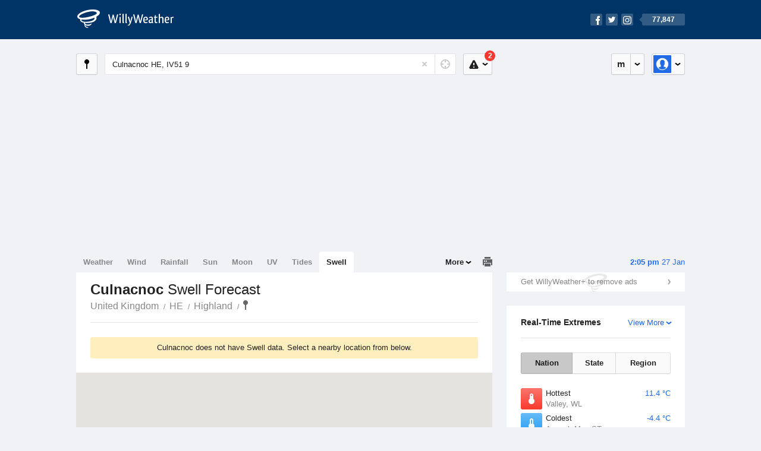

--- FILE ---
content_type: text/html; charset=UTF-8
request_url: https://swell.willyweather.co.uk/he/highland/culnacnoc.html
body_size: 4694
content:
<!doctype html><html lang="en"><head><meta charset="utf-8"><meta name="apple-itunes-app" content="app-id=592978502, app-argument=https://itunes.apple.com/gb/app/weather-by-willyweather/id592978502?mt=8&amp;uo=4&amp;at=11lMKC%22"><meta property="og:url" content="https://swell.willyweather.co.uk/he/highland/culnacnoc.html"><link rel="canonical" href="https://swell.willyweather.co.uk/he/highland/culnacnoc.html"/><meta name="description" content="Culnacnoc surf report updated daily. Surf forecast graph with detailed height, direction and period for swell waves"/><meta property="og:image" content="https://cdnres.willyweather.co.uk/images/facebook.png"><meta property="og:image:secure_url" content="https://cdnres.willyweather.co.uk/images/facebook.png"><link href="https://cdnres.willyweather.co.uk/compiled/location.1.44.11.css" rel="stylesheet"><meta name="viewport" content="width=device-width,minimum-scale=1.0,maximum-scale=1.0"><link href="https://cdnres.willyweather.co.uk/compiled/queries.1.44.11.css" rel="stylesheet"><link href="https://cdnres.willyweather.co.uk/images/icons/apple-touch-icon-76.png" sizes="76x76" rel="apple-touch-icon-precomposed"><link href="https://cdnres.willyweather.co.uk/images/icons/apple-touch-icon-120.png" sizes="120x120" rel="apple-touch-icon-precomposed"><link href="https://cdnres.willyweather.co.uk/images/icons/apple-touch-icon-152.png" sizes="152x152" rel="apple-touch-icon-precomposed"><link href="https://cdnres.willyweather.co.uk/images/icons/apple-touch-icon-180.png" sizes="180x180" rel="apple-touch-icon-precomposed"><link href="https://cdnres.willyweather.co.uk/images/icons/favicon.ico" rel="icon"><script>
            ww = {data: {}};
            ww.isPrem = true ;
                            ww.weatherType = {code: 'swell'};
                    </script><script>
        ww.utcTimestamp = 1769522709000;
        ww.pageType = 'nonMarineLocation';
        ww.cdn1Url = 'https://cdnres.willyweather.co.uk';
        ww.location = ww.data.location = {"id":317810,"name":"Culnacnoc","postcode":"IV51 9","lat":57.583,"lng":-6.159,"state":"HE","region":"Highland","typeId":4,"timeZoneOffset":0};
        ww.data.search = {"mapTarget":".map-canvas","assetPath":"https:\/\/cdnres.willyweather.co.uk"};
    </script><script>
            var gaDim = {pageType: ww.pageType};
            if (ww.weatherType) gaDim.weatherType = ww.weatherType.code;
            if (ww.location) {
                if (ww.location.state) gaDim.state = ww.location.state;
                if (ww.location.region) gaDim.region = ww.location.region;
                if (ww.location.name) {
                    gaDim.name = ww.location.name;
                    gaDim.postcode = ww.location.postcode;
                    gaDim.locationType = ww.location.typeId.toString();
                }
            }

            dataLayer = [gaDim];
        </script><title>Culnacnoc Swell Forecast, Highland IV51 9 - WillyWeather</title></head><body class="swell-view no-data-view minimal" data-locale="en_GB"><script>(function(w,d,s,l,i){w[l]=w[l]||[];w[l].push({'gtm.start':
                new Date().getTime(),event:'gtm.js'});var f=d.getElementsByTagName(s)[0],
                j=d.createElement(s),dl=l!='dataLayer'?'&l='+l:'';j.async=true;j.src=
                '//www.googletagmanager.com/gtm.js?id='+i+dl;f.parentNode.insertBefore(j,f);
            })(window,document,'script','dataLayer','GTM-M7LJ8F');
        </script><header class="super-header"><section class="hero-bar"><a href="/" class="logo" aria-label="WillyWeather Logo"><i class="icon"></i><span>WillyWeather</span></a><nav class="fly-out social"><a data-hint="Follow Us"><span class="count">77,847</span><i class="facebook"></i><i class="twitter"></i><i class="instagram"></i></a><div class="fly-out-contents"></div></nav></section></header><section class="wrapper"><div class="global-tools"><nav class="fly-out measurements"><a class="cycle button" data-hint="Cycle Units" >&nbsp;&nbsp;</a><a class="button" data-hint="Unit Settings"><i class="icon"></i></a><div class="fly-out-contents"><header><h2>Unit Settings</h2><h3>Measurement preferences are saved</h3></header><ul><li><select name="t" data-weathertype="weather" data-labels="&deg;C,&deg;F"><option selected value="c">Celsius</option><option value="f">Fahrenheit</option></select><label>Temperature</label></li><li><select name="rpm" data-weathertype="rainfall" data-labels="mm,in,pts"><option selected value="mm">mm</option><option value="in">inches</option><option value="pts">points</option></select><label>Rainfall</label></li><li><select name="sh" data-weathertype="swell" data-labels="m,ft"><option selected value="m">metres</option><option value="ft">feet</option></select><label>Swell Height</label></li><li><select name="th" data-weathertype="tides" data-labels="m, ft"><option selected value="m">metres</option><option value="ft">feet</option></select><label>Tide Height</label></li><li><select name="ws" data-weathertype="wind" data-labels="mph,km/h,m/s,knots"><option selected value="mph">mph</option><option value="km/h">km/h</option><option value="m/s">m/s</option><option value="knots">knots</option></select><label>Wind Speed</label></li><li><select name="d"><option selected value="miles">miles</option><option value="km">kilometres</option></select><label>Distance</label></li><li><select name="p"><option value="hpa">hPa</option><option value="mmhg">mmHg</option><option value="inhg">inHg</option><option value="psi">psi</option><option value="millibars">millibars</option></select><label>Pressure</label></li></div></nav><nav class="fly-out account"><a class="button" data-hint="Account"><img src="https://cdnres.willyweather.co.uk/images/gravatar.png" width="30" height="30" alt="Profile Picture"></a><div class="fly-out-contents"></div></nav></div><section class="location-bar"><a class="button close-locations" data-hint="View Locations Map" data-closest-station-modal-trigger data-closest-point-modal-mode="locations"><i class="icon"></i></a><form method="get" action="/search/search.html" class="search empty" autocomplete="off"><input type="search" name="query" placeholder="Enter Location or Postcode" value="Culnacnoc HE, IV51 9" aria-label="Enter Location or Postcode"><a class="current-location" data-hint="Use Current Location"><span class="icon"></span></a><i class="activity-indicator"></i><button type="reset" aria-label="Reset"></button><div class="fly-out-contents results"></div></form><nav class="fly-out warnings"><a data-hint="Warnings" class="button"><i class="icon"><b class="badge active">2</b></i></a><div class="fly-out-contents"></div><script>
        ww.data.warningsSummary = {areaType: 'location', id: 317810};
    </script></nav></section><figure class="ad ad-billboard" data-ad-type="billboard"></figure><section class="content"><aside class="secondary-focus"><time class="location-time"><strong class="time"></strong>&nbsp;<span class="date"></span></time><figure class="ad block ad-mrec ad-mrec1" data-ad-type="mrec1"><a class="cta nudge" href="https://www.willyweather.co.uk/account/register.html">Get WillyWeather+ to remove ads</a></figure><section class="block extremes nation-level" data-expanding-module="extremes"><header><a class="cta toggle" data-view-more-button
           data-view-more-text="View More"
           data-view-less-text="View Less">View More</a><h2>Real-Time Extremes</h2></header><nav class="sub-tabs full"><a class="button" data-areatype="nation">Nation</a><a class="button" data-areatype="state" data-value="HE">State</a><a class="button" data-areatype="region" data-value="Highland">Region</a></nav><ul class="icon-list static"><li class="extreme-hottest"><span><i class="icon"></i><h3>Hottest <span class="data">11.4 &deg;C</span></h3><span>Valley, WL</span></span></li><li class="extreme-coldest"><span><i class="icon"></i><h3>Coldest <span class="data">-4.4 &deg;C</span></h3><span>Aonach Mor, ST</span></span></li><li class="extreme-windiest"><span><i class="icon"></i><h3>Windiest <span class="data">116.5mph</span></h3><span>Cairn Gorm Summit, GR</span></span></li><li class="secondary hidden extreme-most-humid"><span><i class="icon"></i><h3>Most Humid <span class="data">100%</span></h3><span>Great Dun Fell 2, NW</span></span></li><li class="secondary hidden extreme-least-humid"><span><i class="icon"></i><h3>Least Humid <span class="data">57%</span></h3><span>Valley, WL</span></span></li><li class="secondary hidden extreme-highest-pressure"><span><i class="icon"></i><h3>Highest Pressure <span class="data">1005 hPa</span></h3><span>Baltasound, GR</span></span></li><li class="secondary hidden extreme-lowest-pressure"><span><i class="icon"></i><h3>Lowest Pressure <span class="data">963 hPa</span></h3><span>Belmullet, NI</span></span></li></ul><script>
        ww.data.observationalExtremes = {areaType: 'nation', state: 'HE', region: 'Highland'};
    </script></section><section class="block trends" data-expanding-module="trends"><header><a class="cta toggle" data-view-more-button data-view-more-text="View More" data-view-less-text="View Less">View More</a><h2>Trending Locations</h2></header><ul><li><a href="https://swell.willyweather.co.uk/ne/redcar-and-cleveland/tees-bay.html">
                                        Tees Bay, Redcar and Cleveland                </a></li><li><a href="https://swell.willyweather.co.uk/ne/redcar-and-cleveland/redcar.html">
                                        Redcar, Redcar and Cleveland TS10 3                </a></li><li><a href="https://swell.willyweather.co.uk/ne/northumberland/river-tweed-entrance.html">
                                        River Tweed Entrance, Northumberland                </a></li><li class="secondary hidden"><a href="https://swell.willyweather.co.uk/ni/ards/ballywalter.html">
                                        Ballywalter, Ards BT22 2                </a></li><li class="secondary hidden"><a href="https://swell.willyweather.co.uk/ne/middlesbrough/river-tees----middlesbrough-dock-entrance.html">
                                        River Tees - Middlesbrough (Dock Entrance), Middlesbrough TS2 1                </a></li><li class="secondary hidden"><a href="https://swell.willyweather.co.uk/dg/dumfries-and-galloway/airds-point.html">
                                        Airds Point, Dumfries and Galloway                </a></li><li class="secondary hidden"><a href="https://swell.willyweather.co.uk/gr/moray/birnie.html">
                                        Birnie, Moray IV30 8                </a></li><li class="secondary hidden"><a href="https://swell.willyweather.co.uk/he/highland/spear-head.html">
                                        Spear Head, Highland                </a></li><li class="secondary hidden"><a href="https://swell.willyweather.co.uk/ne/northumberland/berwick--upon--tweed.html">
                                        Berwick-upon-Tweed, Northumberland TD15 1                </a></li><li class="secondary hidden"><a href="https://swell.willyweather.co.uk/ne/northumberland/seaton-point.html">
                                        Seaton Point, Northumberland                </a></li></ul></section></aside><section class="primary-focus"><nav class="tabs"><section class="primary-tabs"><a href="//www.willyweather.co.uk/he/highland/culnacnoc.html">Weather</a><a href="//wind.willyweather.co.uk/he/highland/culnacnoc.html">Wind</a><a href="//rainfall.willyweather.co.uk/he/highland/culnacnoc.html">Rainfall</a><a href="//sunrisesunset.willyweather.co.uk/he/highland/culnacnoc.html">Sun</a><a href="//moonphases.willyweather.co.uk/he/highland/culnacnoc.html">Moon</a><a href="//uv.willyweather.co.uk/he/highland/culnacnoc.html">UV</a><a href="//tides.willyweather.co.uk/he/highland/culnacnoc.html">Tides</a><a href="//swell.willyweather.co.uk/he/highland/culnacnoc.html">Swell</a></section><a class="print-tool" data-hint="Printable Overview" data-modal="overview"></a><section class="more-tabs fly-out"><a>More</a><div class="fly-out-contents"><ul><li class="hidden" data-hidden="1"><a href="//www.willyweather.co.uk/he/highland/culnacnoc.html">Weather</a></li><li class="hidden" data-hidden="1"><a href="//wind.willyweather.co.uk/he/highland/culnacnoc.html">Wind</a></li><li class="hidden" data-hidden="1"><a href="//rainfall.willyweather.co.uk/he/highland/culnacnoc.html">Rainfall</a></li><li class="hidden" data-hidden="1"><a href="//sunrisesunset.willyweather.co.uk/he/highland/culnacnoc.html">Sun</a></li><li class="hidden" data-hidden="1"><a href="//moonphases.willyweather.co.uk/he/highland/culnacnoc.html">Moon</a></li><li class="hidden" data-hidden="1"><a href="//uv.willyweather.co.uk/he/highland/culnacnoc.html">UV</a></li><li class="hidden" data-hidden="1"><a href="//tides.willyweather.co.uk/he/highland/culnacnoc.html">Tides</a></li><li class="hidden" data-hidden="1"><a href="//swell.willyweather.co.uk/he/highland/culnacnoc.html">Swell</a></li><li class="separator"><a href="//www.willyweather.co.uk/warnings.html">Warnings</a></li><li><a href="//www.willyweather.co.uk/maps.html" data-link="maps">Maps</a></li><li><a href="//www.willyweather.co.uk/graphs.html" data-link="graphs">Graphs</a></li></ul></div></section></nav><article class="view"><header class="view-header"><nav class="tools stacked-buttons"></nav><h1>Culnacnoc        <em> Swell Forecast</em></h1><ul class="breadcrumbs"><li><a href="/">United Kingdom</a></li><li><a href="/he.html">HE</a></li><li><a href="/he/highland.html">Highland</a></li><li class="final-point"><a href="/he/highland/culnacnoc.html">Culnacnoc</a></li></ul></header><section class="block search-results"><section class="announcement"><p>Culnacnoc does not have Swell data. Select a nearby location from below.</p></section><figure class="map-canvas"><div id="map-canvas-search-results" style="width: 100%; height: 100%"></div></figure><ul class="search-results-list"><li><a href="/he/highland/loch-bay----ardmore-point.html" data-lat="57.543" data-lng="-6.65"><span class="distance">29.6km away</span> Loch Bay - Ardmore Point <em>Highland</em></a></li><li><a href="/he/highland/rua-reidh-lighthouse.html" data-lat="57.859" data-lng="-5.811"><span class="distance">37km away</span> Rua Reidh Lighthouse <em>Highland</em></a></li><li><a href="/he/highland/camas-mor.html" data-lat="57.859" data-lng="-5.78"><span class="distance">38.1km away</span> Camas Mor <em>Highland</em></a></li><li><a href="/he/highland/sron-a-gheodha-dhuibh.html" data-lat="57.87" data-lng="-5.76"><span class="distance">39.7km away</span> Sron a' Gheodha Dhuibh <em>Highland</em></a></li><li><a href="/he/highland/slaggan-bay.html" data-lat="57.884" data-lng="-5.646"><span class="distance">45.3km away</span> Slaggan Bay <em>Highland</em></a></li><li><a href="/he/highland/greenstone-point.html" data-lat="57.925" data-lng="-5.615"><span class="distance">49.9km away</span> Greenstone Point <em>Highland</em></a></li><li><a href="/he/highland/priest-island.html" data-lat="57.963" data-lng="-5.517"><span class="distance">56.9km away</span> Priest Island <em>Highland</em></a></li><li><a href="/he/western-isles/na--buirgh.html" data-lat="57.844" data-lng="-6.999"><span class="distance">57.7km away</span> Na-Buirgh <em>Western Isles</em></a></li><li><a href="/he/western-isles/killegray.html" data-lat="57.748" data-lng="-7.092"><span class="distance">58.4km away</span> Killegray <em>Western Isles</em></a></li><li><a href="/he/western-isles/ensay.html" data-lat="57.769" data-lng="-7.091"><span class="distance">59.1km away</span> Ensay <em>Western Isles</em></a></li></ul></section></article></section></section><footer class="super-footer"><section class="source-credit"><div><img src="https://cdnres.willyweather.co.uk/images/data-providers/credit-gb.png" alt=""></div><div><h6>Data Sources</h6><ul><li><small>Weather information based on data supplied by the <em>Met Office</em> and <a href="https://www.willyweather.co.uk/terms.html#data-disclaimer" class="cta">other sources</a></small></li><li><small>&copy; 2026 WillyWeather</small></li></ul></div></section><section><h6>Products</h6><ul><li><a href="https://www.willyweather.co.uk/account/register.html">Accounts</a></li><li><a href="https://www.willyweather.co.uk/widget/create.html">Website Widgets</a></li><li><a href="https://www.willyweather.co.uk/info/widget/warning.html">Website Warnings</a></li><li><a href="https://www.willyweather.co.uk/advertising.html">Advertising</a></li></ul></section><section><h6>WillyWeather <em>1.44.11</em></h6><ul><li class="important"><a href="https://www.willyweather.co.uk/terms.html">Terms and Conditions</a></li><li class="important"><a href="https://www.willyweather.co.uk/info/about.html">About Us</a></li><li class="important"><a data-site-view="" data-desktop="Desktop Site" data-mobile="Mobile Site"></a></li></ul></section><section class="contact"><h6>Contact</h6><ul><li><a href="https://www.facebook.com/willyweather">Facebook</a></li><li><a href="https://twitter.com/WillyWeather">Twitter</a></li><li class="important"><a class="contact-us">Contact Us</a></li></ul></section></footer></section><figure class='custom-master hidden'></figure><script>
            function loadScripts() {
                var element = document.createElement('script');
                element.src = 'https://cdnres.willyweather.co.uk/compiled/location.1.44.11.js';
                document.body.appendChild(element);
            }
            if (window.addEventListener)
                window.addEventListener('load', loadScripts, false);
            else if (window.attachEvent)
                window.attachEvent('onload', loadScripts);
            else
                window.onload = loadScripts;
        </script><script type="text/javascript" src="https://cdnres.willyweather.co.uk/ads.js?" async></script></body></html>